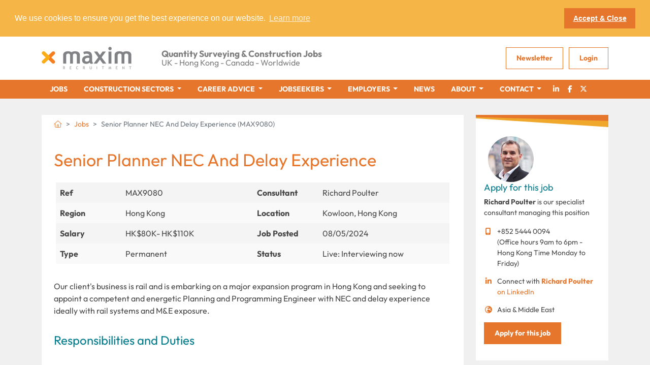

--- FILE ---
content_type: text/html; charset=utf-8
request_url: https://www.maximrecruitment.com/senior-planner-nec-and-delay-experience-job-kowloon-hong-kong-9080
body_size: 9503
content:
<!doctype html>
<html lang="en">
<head>
    <!-- Google Tag Manager -->
<script>(function(w,d,s,l,i){w[l]=w[l]||[];w[l].push({'gtm.start':
new Date().getTime(),event:'gtm.js'});var f=d.getElementsByTagName(s)[0],
j=d.createElement(s),dl=l!='dataLayer'?'&l='+l:'';j.async=true;j.src=
'https://www.googletagmanager.com/gtm.js?id='+i+dl;f.parentNode.insertBefore(j,f);
})(window,document,'script','dataLayer','GTM-PHX4HPZ');</script>
<!-- End Google Tag Manager -->
    <meta charset="utf-8">
    <meta http-equiv="X-UA-Compatible" content="IE=edge">
    <meta name="viewport" content="width=device-width, initial-scale=1, shrink-to-fit=no">
    <title>Senior Planner NEC And Delay  Experience job in Kowloon, Hong Kong (MAX9080) - Maxim Recruitment</title>
    <meta name="description" content="Planning and Programming Engineer with NEC and delay experience required by major client in Hong Kong." />
    <link rel="canonical" href="https://www.maximrecruitment.com/senior-planner-nec-and-delay-experience-job-kowloon-hong-kong-9080" />

    

    <link rel="apple-touch-icon" href="apple-touch-icon.png">
    <link rel="stylesheet" crossorigin="anonymous" href="https://kit.fontawesome.com/686c28132e.css">


    <link href="/sb/css-bundle.css.v1bbc590b29da24b54468d70ad0721b24221f9506" rel="stylesheet" />

    <!--[if lt IE 9]>
      <script src="https://oss.maxcdn.com/html5shiv/3.7.2/html5shiv.min.js"></script>
      <script src="https://oss.maxcdn.com/respond/1.4.2/respond.min.js"></script>
    <![endif]-->
    <link rel="stylesheet" type="text/css" href="//cdnjs.cloudflare.com/ajax/libs/cookieconsent2/3.0.3/cookieconsent.min.css" />
<script src="//cdnjs.cloudflare.com/ajax/libs/cookieconsent2/3.0.3/cookieconsent.min.js"></script>
<script>
    window.addEventListener("load", function () {
        window.cookieconsent.initialise({
            "palette": {
                "popup": {
                    "background": "#f5b547",
                    "text": "#ffffff"
                },
                "button": {
                    "background": "#e6762b",
                    "text": "#ffffff"
                }
            },
            "position": "top",
            "static": true,
            "content": {
                "message": "We use cookies to ensure you get the best experience on our website.",
                "dismiss": "Accept &amp; Close",
                "href": "/cookie-policy/"
            }
        })
    });
</script>
    
    

<script type="application/ld+json">
        {
            "@context" : "http://schema.org/",
            "@type" : "JobPosting",

                "baseSalary" : {
                "@type": "MonetaryAmount",
                "currency": "GBP",
                "value": {
                "@type": "QuantitativeValue",

                "minValue": 60000,
                "maxValue": 149999,
                            "unitText": "YEAR"
                }
                },
                        "datePosted" : "2024-05-08",
            "directApply" : true,
            "description" :  "Planning and Programming Engineer with NEC and delay experience required by major client in Hong Kong.",
            "employmentType" : "PERMANENT",
            "hiringOrganization" : {
                "@type" : "Organization",
                "name" : "Maxim Recruitment Ltd",
                "logo": "https://www.maximrecruitment.com/img/maxim-card-icon.png"
            },
            "jobLocation" : {
                "@type": "Place",
                "address": {
                    "@type": "PostalAddress",
                    "addressLocality": "Kowloon, Hong Kong",
                    "addressRegion": "Hong Kong",
                    "addressCountry": ""
                }
            },
            "title" : "Senior Planner NEC And Delay  Experience",
            "responsibilities" : "Liaise with the Programming Manager to ensure successful and timely completion of the project.Preparation and development of detailed design, construction plans / programmes for multiple projectsAssess tender submissions and review programmes.Monitor the projects progress against programme milestones and implement delay recovery actions where necessary.Prepare regular progress reports with programme analysis and recommendations, addressing programme issues to ensure timely project completion.Fact finding to detailed analysis, quantification of delay and damages, economic modeling, and strategy formationProduction rate analysis and work cycle analysis to demonstrate entitlement to EoT, drafting of claim and negotiation strategy.Preparation in anticipation the defences to counterclaims and advise regarding retrospective analysis for EOTs, prolongation costs, disruption, programme critiques and delay analysis critiques.",
            "industry" : "Client Project Management",
            "experienceRequirements": {
                "@type": "OccupationalExperienceRequirements",
                "description": "Previous experience in major rail or infrastructure projects managed under NECExperience in delay and disruption claims analysis and resolutionGood working knowledge of construction methodologies, planning and programming on a rail project.Fully conversant with programming techniques.Computer literate in programming software such as Primavera P6.Experience of assisting in production of expert reportsExperience of arbitration workStable employment historyLocated in, or willing to relocate to Hong Kong"
            },
            "qualifications" : "Degree in Civil, Electrical, Mechanical Engineering or equivalent.Corporate Member of a recognised professional institution.",
            "benefits" : "A highly attractive salary and comprehensive benefits package is available for the successful candidate."
        }
</script>

</head>
<body>
    <!-- Google Tag Manager (noscript) -->
<noscript><iframe src="https://www.googletagmanager.com/ns.html?id=GTM-PHX4HPZ"
height="0" width="0" style="display:none;visibility:hidden"></iframe></noscript>
<!-- End Google Tag Manager (noscript) -->
    
    <div class="alerts">
</div>
    <header id="page-header">
        <div class="header">
    <div class="container">
        <div class="row justify-content-between align-items-center">
            <div class="col-auto">
                <a class="logo" href="/">
                    <img src="/img/logo.png" alt="Maxim Recruitment" />
                </a>
            </div>
            <div class="col d-none d-xl-block">
                <div class="tagline">
                    <p><strong>Quantity Surveying &amp; Construction Jobs</strong><br>UK - Hong Kong - Canada - Worldwide</p>
                </div>
            </div>
            <div class="col-auto">
                <div class="row align-items-center">
                    <div class="col-auto d-none d-md-inline">
                        
    <a href="/newsletter/" class="button">Newsletter</a>
    <a href="/account/" class="button">Login</a>

                    </div>
                    <div class="col-auto d-xl-none">
                      
<nav class="navbar navbar-mobile d-xl-none">

    <button class="navbar-toggler hamburger hamburger--spring" type="button" data-bs-toggle="collapse" data-bs-target="#navbarMobile" aria-controls="navbarMobile" aria-expanded="false" aria-label="Toggle navigation">
        <span class="hamburger-box">
            <span class="hamburger-inner"></span>
        </span>
    </button>

    <div class="collapse navbar-collapse" id="navbarMobile">
        <ul class="navbar-nav">
                <li class="nav-item active">
                    <a class="nav-link" href="/jobs/">Jobs</a>
                </li>
                <li class="nav-item ">
                    <a class="nav-link" href="/construction-sectors/">Construction&nbsp;Sectors</a>
                </li>
                <li class="nav-item ">
                    <a class="nav-link" href="/career-advice/">Career&nbsp;Advice</a>
                </li>
                <li class="nav-item ">
                    <a class="nav-link" href="/jobseekers/">Jobseekers</a>
                </li>
                <li class="nav-item ">
                    <a class="nav-link" href="/employers/">Employers</a>
                </li>
                <li class="nav-item ">
                    <a class="nav-link" href="/news/">News</a>
                </li>
                <li class="nav-item ">
                    <a class="nav-link" href="/about/">About</a>
                </li>
                <li class="nav-item ">
                    <a class="nav-link" href="/contact/">Contact</a>
                </li>
                <li class="nav-item">
                    <a class="nav-link" href="/account/">Login</a>
                </li>
        </ul>
    </div>

</nav>
                    </div>
                </div>
            </div>
        </div>
    </div>
</div>

<div class="Container d-xl-none">
    <div class="tagline-block">
        <div class="row">
            <div class="col text-center">
                <div class="tagline">
                    <p><strong>Quantity Surveying &amp; Construction Jobs</strong><br>UK - Hong Kong - Canada - Worldwide</p>
                </div>
            </div>
        </div>
    </div>
</div>


<nav class="navbar navbar-primary navbar-expand-xl">
    <div class="container">
        <div class="row">

            <div class="collapse navbar-collapse">
                <ul class="navbar-nav">
                            <li class="nav-item active">
                                <a class="nav-link" href="/jobs/">Jobs</a>
                            </li>
        <li class="nav-item dropdown ">
            <a class="nav-link dropdown-toggle" href="#" id="Umbraco.Cms.Core.Models.PublishedContent.PublishedContentTypeDropdown" role="button" data-bs-toggle="dropdown" aria-expanded="false">
                Construction Sectors
            </a>
            <ul class="dropdown-menu" aria-labelledby="Umbraco.Cms.Core.Models.PublishedContent.PublishedContentTypeDropdown">
                    <li><a class="dropdown-item" href="/construction-sectors/">Construction Sectors</a></li>
                    <li><a class="dropdown-item" href="/construction-sectors/building-contracting/">Building Contracting</a></li>
                    <li><a class="dropdown-item" href="/construction-sectors/civil-engineering-contracting/">Civil Engineering Contracting</a></li>
                    <li><a class="dropdown-item" href="/construction-sectors/client-project-management/">Client Project Management</a></li>
                    <li><a class="dropdown-item" href="/construction-sectors/construction-disputes/">Construction Disputes</a></li>
                    <li><a class="dropdown-item" href="/construction-sectors/consultancy-services/">Consultancy Services</a></li>
                    <li><a class="dropdown-item" href="/construction-sectors/cost-consulting/">Cost Consulting</a></li>
                    <li><a class="dropdown-item" href="/construction-sectors/quantity-surveying/">Quantity Surveying</a></li>
            </ul>
        </li>
        <li class="nav-item dropdown ">
            <a class="nav-link dropdown-toggle" href="#" id="Umbraco.Cms.Core.Models.PublishedContent.PublishedContentTypeDropdown" role="button" data-bs-toggle="dropdown" aria-expanded="false">
                Career Advice
            </a>
            <ul class="dropdown-menu" aria-labelledby="Umbraco.Cms.Core.Models.PublishedContent.PublishedContentTypeDropdown">
                    <li><a class="dropdown-item" href="/career-advice/">Career Advice</a></li>
                    <li><a class="dropdown-item" href="/career-advice/writing-a-good-cv/">Writing a Good CV</a></li>
                    <li><a class="dropdown-item" href="/career-advice/writing-covering-letters/">Writing Covering Letters</a></li>
                    <li><a class="dropdown-item" href="/career-advice/job-interviews/">Job Interviews</a></li>
                    <li><a class="dropdown-item" href="/career-advice/job-offers-and-feedback/">Job Offers and Feedback</a></li>
                    <li><a class="dropdown-item" href="/career-advice/resignations-and-counter-offers/">Resignations and Counter Offers</a></li>
                    <li><a class="dropdown-item" href="/career-advice/starting-a-new-job/">Starting a New Job</a></li>
                    <li><a class="dropdown-item" href="/career-advice/referral-programme/">REFERRAL PROGRAMME</a></li>
            </ul>
        </li>
        <li class="nav-item dropdown ">
            <a class="nav-link dropdown-toggle" href="#" id="Umbraco.Cms.Core.Models.PublishedContent.PublishedContentTypeDropdown" role="button" data-bs-toggle="dropdown" aria-expanded="false">
                Jobseekers
            </a>
            <ul class="dropdown-menu" aria-labelledby="Umbraco.Cms.Core.Models.PublishedContent.PublishedContentTypeDropdown">
                    <li><a class="dropdown-item" href="/jobseekers/">Jobseekers</a></li>
                    <li><a class="dropdown-item" href="/jobseekers/working-in-the-uk/">Working In The UK</a></li>
                    <li><a class="dropdown-item" href="/jobseekers/working-overseas/">Working Overseas</a></li>
                    <li><a class="dropdown-item" href="/jobseekers/working-in-hong-kong-and-asia/">Working In Hong Kong and Asia</a></li>
                    <li><a class="dropdown-item" href="/jobseekers/working-in-dubai-and-the-middle-east/">Working In Dubai and The Middle East</a></li>
                    <li><a class="dropdown-item" href="/jobseekers/working-in-canada/">Working In Canada</a></li>
                    <li><a class="dropdown-item" href="/jobseekers/working-in-australia/">Working In Australia</a></li>
            </ul>
        </li>
        <li class="nav-item dropdown ">
            <a class="nav-link dropdown-toggle" href="#" id="Umbraco.Cms.Core.Models.PublishedContent.PublishedContentTypeDropdown" role="button" data-bs-toggle="dropdown" aria-expanded="false">
                Employers
            </a>
            <ul class="dropdown-menu" aria-labelledby="Umbraco.Cms.Core.Models.PublishedContent.PublishedContentTypeDropdown">
                    <li><a class="dropdown-item" href="/employers/">Employers</a></li>
                    <li><a class="dropdown-item" href="/employers/employers-why-use-maxim/">Employers: Why use Maxim?</a></li>
                    <li><a class="dropdown-item" href="/employers/value-added-client-services/">Value Added Client Services</a></li>
                    <li><a class="dropdown-item" href="/submit-a-vacancy/">Submit a Vacancy</a></li>
            </ul>
        </li>
                            <li class="nav-item ">
                                <a class="nav-link" href="/news/">News</a>
                            </li>
        <li class="nav-item dropdown ">
            <a class="nav-link dropdown-toggle" href="#" id="Umbraco.Cms.Core.Models.PublishedContent.PublishedContentTypeDropdown" role="button" data-bs-toggle="dropdown" aria-expanded="false">
                About
            </a>
            <ul class="dropdown-menu" aria-labelledby="Umbraco.Cms.Core.Models.PublishedContent.PublishedContentTypeDropdown">
                    <li><a class="dropdown-item" href="/about/">About</a></li>
                    <li><a class="dropdown-item" href="/about/meet-the-team-key-contacts/">Meet the Team: Key Contacts</a></li>
                    <li><a class="dropdown-item" href="/about/testimonials/">Testimonials</a></li>
                    <li><a class="dropdown-item" href="/about/work-for-maxim/">Work for Maxim</a></li>
                    <li><a class="dropdown-item" href="/united-kingdom/">United Kingdom</a></li>
                    <li><a class="dropdown-item" href="/canada-americas/">Canada &amp; Americas</a></li>
                    <li><a class="dropdown-item" href="/hong-kong-asia/">Hong Kong &amp; Asia</a></li>
                    <li><a class="dropdown-item" href="/dubai-middle-east/">Dubai &amp; Middle East</a></li>
                    <li><a class="dropdown-item" href="/australia/">Australia</a></li>
                    <li><a class="dropdown-item" href="/other-international/">Other International</a></li>
            </ul>
        </li>
        <li class="nav-item dropdown ">
            <a class="nav-link dropdown-toggle" href="#" id="Umbraco.Cms.Core.Models.PublishedContent.PublishedContentTypeDropdown" role="button" data-bs-toggle="dropdown" aria-expanded="false">
                Contact
            </a>
            <ul class="dropdown-menu" aria-labelledby="Umbraco.Cms.Core.Models.PublishedContent.PublishedContentTypeDropdown">
                    <li><a class="dropdown-item" href="/contact/">Contact</a></li>
                    <li><a class="dropdown-item" href="/send-us-your-cv/">Send Us Your CV</a></li>
            </ul>
        </li>
                    <li class="nav-item"><a class="nav-link social-icon" href="https://www.linkedin.com/company/maxim-recruitment" target="_blank"><i class="fa-brands fa-fw fa-linkedin-in"></i></a></li>
                    <li class="nav-item"><a class="nav-link social-icon" href="https://www.facebook.com/maximrecruitment/" target="_blank"><i class="fa-brands fa-fw fa-facebook-f"></i></a></li>
                    <li class="nav-item"><a class="nav-link social-icon" href="https://twitter.com/maximrec" target="_blank"><i class="fa-brands fa-fw fa-x-twitter"></i></a></li>
                </ul>
            </div>
        </div>

    </div>
</nav>



    </header>
    <div id="page-body">
        
<div id="job-page" class="section">
    <div class="container">
        <div class="row">
            <div class="col-md-9">
                <div class="content">
                        <nav aria-label="breadcrumb">
        <ol class="breadcrumb ">
                    <li class="breadcrumb-item"><a href="/"><i class="fa-light fa-house"></i></a></li>
                    <li class="breadcrumb-item"><a href="/jobs/">Jobs</a></li>
            <li class="breadcrumb-item active" aria-current="page">Senior Planner NEC And Delay  Experience (MAX9080)</li>
        </ol>
    </nav>

                    <div class="panel">
                        <div class="body-text">
                            <div class="d-flex align-items-center justify-content-between">
                                <h1>Senior Planner NEC And Delay  Experience</h1>
                            </div>
                            <div class="job-table">
                                <div class="row double-col">
                                    <div class="col-lg-6 single-col">
                                        <div class="row">
                                            <div class="col-4 label">Ref</div>
                                            <div class="col-8 val">MAX9080</div>
                                        </div>
                                    </div>
                                    <div class="col-lg-6 single-col">
                                        <div class="row">
                                            <div class="col-4 label">Consultant</div>
                                            <div class="col-8 val">Richard Poulter</div>
                                        </div>
                                    </div>
                                </div>
                                <div class="row double-col">
                                    <div class="col-lg-6 single-col">
                                        <div class="row">
                                            <div class="col-4 label">Region</div>
                                            <div class="col-8 val">Hong Kong</div>
                                        </div>
                                    </div>
                                    <div class="col-lg-6 single-col">
                                        <div class="row">
                                            <div class="col-4 label">Location</div>
                                            <div class="col-8 val">Kowloon, Hong Kong</div>
                                        </div>
                                    </div>
                                </div>
                                <div class="row double-col">
                                    <div class="col-lg-6 single-col">
                                        <div class="row">
                                            <div class="col-4 label">Salary</div>
                                            <div class="col-8 val">HK$80K- HK$110K</div>
                                        </div>
                                    </div>
                                    <div class="col-lg-6 single-col">
                                        <div class="row">
                                            <div class="col-4 label">Job Posted</div>
                                            <div class="col-8 val">08/05/2024</div>
                                        </div>
                                    </div>
                                </div>
                                <div class="row double-col">
                                    <div class="col-lg-6 single-col">
                                        <div class="row">
                                            <div class="col-4 label">Type</div>
                                            <div class="col-8 val">Permanent</div>
                                        </div>
                                    </div>
                                    <div class="col-lg-6 single-col">
                                        <div class="row">
                                            <div class="col-4 label">Status</div>
                                            <div class="col-8 val">
Live: Interviewing now                                            </div>
                                        </div>
                                    </div>
                                </div>
                            </div>

                                <div class="section">
                                    <p>Our client's business is rail and is embarking on a major expansion program in Hong Kong and seeking to appoint a competent and energetic Planning and Programming Engineer with NEC and delay experience ideally with rail systems and M&amp;E exposure.</p>
                                </div>
                                <div class="section">
                                    <h2>Responsibilities and Duties</h2>
                                    <ul>
<li>Liaise with the Programming Manager to ensure successful and timely completion of the project.</li>
<li>Preparation and development of detailed design, construction plans / programmes for multiple projects</li>
<li>Assess tender submissions and review programmes.</li>
<li>Monitor the projects progress against programme milestones and implement delay recovery actions where necessary.</li>
<li>Prepare regular progress reports with programme analysis and recommendations, addressing programme issues to ensure timely project completion.</li>
<li>Fact finding to detailed analysis, quantification of delay and damages, economic modeling, and strategy formation</li>
<li>Production rate analysis and work cycle analysis to demonstrate entitlement to EoT, drafting of claim and negotiation strategy.</li>
<li>Preparation in anticipation the defences to counterclaims and advise regarding retrospective analysis for EOTs, prolongation costs, disruption, programme critiques and delay analysis critiques.</li>
</ul>
                                </div>
                                <div class="section">
                                    <h2>Desired Skills and Experience</h2>
                                    <ul>
<li>Previous experience in major rail or infrastructure projects managed under NEC</li>
<li>Experience in delay and disruption claims analysis and resolution</li>
<li>Good working knowledge of construction methodologies, planning and programming on a rail project.</li>
<li>Fully conversant with programming techniques.</li>
<li>Computer literate in programming software such as Primavera P6.</li>
<li>Experience of assisting in production of expert reports</li>
<li>Experience of arbitration work</li>
<li>Stable employment history</li>
<li>Located in, or willing to relocate to Hong Kong</li>
</ul>
                                </div>
                                <div class="section">
                                    <h2>Qualifications/Educational Requirements</h2>
                                    <ul>
<li>Degree in Civil, Electrical, Mechanical Engineering or equivalent.</li>
<li>Corporate Member of a recognised professional institution.</li>
</ul>
                                </div>
                                <div class="section">
                                    <h2>Employing Company Overview and Profile</h2>
                                    <p>A major global rail client with operations and projects worldwide. Renowned for creating best in class transport links. It is currently in the process of expanding its operations and is looking for dynamic and forward thinking planners and programming engineers to support its ambitious plans.</p>
                                </div>
                                <div class="section">
                                    <h2>Additional Benefits Package and Incentives</h2>
                                    <p>A highly attractive salary and comprehensive benefits package is available for the successful candidate.</p>
                                </div>

                            <div class="text-md-right">
                                <a href="/apply-for-job/?jobid=8709" class="btn btn-primary">Apply for this job</a>
                            </div>

                        </div>
                    </div>

                </div>
            </div>

            <div class="col-md-3">
                    <div class="widget print-visible">
    <div class="consultant">
            <img src="/media/iimduwdk/maxim-recruitment-richard-poulter_2015-12.jpg?width=90&amp;height=90&amp;v=1d6d53cd6ce32c0" class="rounded-circle float-right" alt="Richard Poulter">
        <h4>Apply for this job</h4>
        <p><strong>Richard Poulter</strong> is our specialist consultant managing this position</p>
        <div class="d-flex flex-row">
            <div>
                <i class="fa-solid fa-mobile-screen-button fa-fw"></i>
            </div>
            <div class="flex-fill">
                &#x2B;852 5444 0094
                    <br /><span>(Office hours 9am to 6pm - Hong Kong Time Monday to Friday)</span>
            </div>
        </div>
            <div class="d-flex flex-row">
                <div>
                    <i class="fa-brands fa-linkedin-in fa-fw"></i>
                </div>
                <div class="flex-fill">
                    Connect with <a href="https://hk.linkedin.com/in/poulterrichard" target="_blank"><strong>Richard Poulter</strong> on LinkedIn</a>
                </div>
            </div>
            <div class="d-flex flex-row">
                <div>
                    <i class="fa-regular fa-earth-europe fa-fw"></i>
                </div>
                <div class="flex-fill">
                    Asia &amp; Middle East
                </div>
            </div>
        <p><a href="/apply-for-job/?jobid=8709" class="btn btn-primary">Apply for this job</a></p>
    </div>
</div>

                        <div class="widget-highlight">
            <div class="recommend-friend">
                <div class="icon-container non-fa">
                    <i class="fa-light fa-user-group"></i>
                </div>
                <h2>Recommend this job to a friend</h2>
                <p>and get a £500-£1000 cash reward for&nbsp;successful&nbsp;matches.</p>
                <a href="/recommend-a-friend/?id=8709" class="btn btn-light">Recommend a friend</a>
            </div>

        </div> 

                <div class="widget">
    <div class="related-jobs">
        <h3>Want To Find Similar Jobs?</h3>
        <ul class="list-unstyled">
                <li>
                    <h4><a href="/planning-jobs">Planning jobs</a></h4>
                </li>
                <li>
                    <h4><a href="/senior-planner-jobs">Senior Planner jobs</a></h4>
                </li>
                <li>
                    <h4><a href="/jobs-hong-kong">Hong Kong jobs</a></h4>
                </li>
                <li>
                    <h4><a href="/jobs?sector=1438">Client Project Management jobs</a></h4>
                </li>
        </ul>
    </div>
</div>
            </div>
        </div>
    </div>
</div>
    </div>
    <footer id="page-footer">
        <div class="footer-jobs">
    <div class="container">
        <div class="row">
            <div class="col">
                <a class="h3" data-toggle="collapse" href="#footer-filters" role="button" aria-expanded="true" aria-controls="footer-filters">Construction job search</a>
            </div>
        </div>
        
        <div id="footer-filters" class="collapse show">
            <div class="row">
                <div class="col-6 col-md-4 col-lg-2">
                        <h5>Job Sectors</h5>
                    <ul class="nav flex-column">
                            <li class="nav-item">
                                <a class="nav-link" href="/jobs?sector=1437">Civil Engineering Contracting</a>
                            </li>
                            <li class="nav-item">
                                <a class="nav-link" href="/jobs?sector=1435">Building Contracting</a>
                            </li>
                            <li class="nav-item">
                                <a class="nav-link" href="/jobs?sector=1441">Cost Consulting</a>
                            </li>
                            <li class="nav-item">
                                <a class="nav-link" href="/jobs?sector=1442">Construction Disputes</a>
                            </li>
                            <li class="nav-item">
                                <a class="nav-link" href="/jobs?sector=1438">Client Project Management</a>
                            </li>
                            <li class="nav-item">
                                <a class="nav-link" href="/jobs?sector=1440">Consulting Engineering</a>
                            </li>
                    </ul>
                </div>
                <div class="col-6 col-md-4 col-lg-2">
                        <a class="h5" href="/quantity-surveyor-jobs">Quantity Surveyor Jobs</a>
                    <ul class="nav flex-column">
                            <li class="nav-item">
                                <a class="nav-link" href="/senior-quantity-surveyor-jobs">Senior Quantity Surveyor</a>
                            </li>
                            <li class="nav-item">
                                <a class="nav-link" href="/quantity-surveyors-jobs">Quantity Surveyors</a>
                            </li>
                            <li class="nav-item">
                                <a class="nav-link" href="/commercial-manager-jobs">Commercial Manager</a>
                            </li>
                            <li class="nav-item">
                                <a class="nav-link" href="/senior-cost-manager-jobs">Senior Cost Manager</a>
                            </li>
                            <li class="nav-item">
                                <a class="nav-link" href="/assistant-quantity-surveyor-jobs">Assistant Quantity Surveyor</a>
                            </li>
                    </ul>
                </div>
                <div class="col-6 col-md-4 col-lg-2">
                        <a class="h5" href="/engineering-jobs">Engineering Jobs</a>
                    <ul class="nav flex-column">
                            <li class="nav-item">
                                <a class="nav-link" href="/senior-engineer-jobs">Senior Engineer</a>
                            </li>
                            <li class="nav-item">
                                <a class="nav-link" href="/site-engineer-jobs">Site Engineer</a>
                            </li>
                            <li class="nav-item">
                                <a class="nav-link" href="/project-engineer-jobs">Project Engineer</a>
                            </li>
                            <li class="nav-item">
                                <a class="nav-link" href="/structural-engineer-jobs">Structural Engineer</a>
                            </li>
                            <li class="nav-item">
                                <a class="nav-link" href="/electrical-engineer-jobs">Electrical Engineer</a>
                            </li>
                            <li class="nav-item">
                                <a class="nav-link" href="/chief-engineer-jobs">Chief Engineer</a>
                            </li>
                    </ul>
                </div>
                <div class="col-6 col-md-4 col-lg-2">
                        <a class="h5" href="/construction-project-manager-jobs">Project Management Jobs</a>
                    <ul class="nav flex-column">
                            <li class="nav-item">
                                <a class="nav-link" href="/project-managers-jobs">Project Managers</a>
                            </li>
                            <li class="nav-item">
                                <a class="nav-link" href="/senior-project-manager-jobs">Senior Project Manager</a>
                            </li>
                            <li class="nav-item">
                                <a class="nav-link" href="/assistant-project-manager-jobs">Assistant Project Manager</a>
                            </li>
                    </ul>
                </div>
                <div class="col-6 col-md-4 col-lg-2">
                        <a class="h5" href="/quantum-delay-claims-and-dispute-jobs">Construction Delay, Claims &amp; Disputes</a>
                    <ul class="nav flex-column">
                            <li class="nav-item">
                                <a class="nav-link" href="/commercial-and-quantum-jobs">Commercial and Quantum</a>
                            </li>
                            <li class="nav-item">
                                <a class="nav-link" href="/delay-and-forensic-planning-jobs">Delay and Forensic Planning</a>
                            </li>
                    </ul>
                </div>
                <div class="col-6 col-md-4 col-lg-2">
                        <h5>Locations</h5>
                    <ul class="nav flex-column">
                            <li class="nav-item">
                                <a class="nav-link" href="/jobs-uk">UK</a>
                            </li>
                            <li class="nav-item">
                                <a class="nav-link" href="/jobs-london">London</a>
                            </li>
                            <li class="nav-item">
                                <a class="nav-link" href="/jobs-midlands-and-east-anglia">Midlands and East Anglia</a>
                            </li>
                            <li class="nav-item">
                                <a class="nav-link" href="/jobs-south-east-england">South East England</a>
                            </li>
                            <li class="nav-item">
                                <a class="nav-link" href="/jobs-toronto-ontario">Toronto &amp; Ontario</a>
                            </li>
                            <li class="nav-item">
                                <a class="nav-link" href="/jobs-hong-kong">Hong Kong</a>
                            </li>
                            <li class="nav-item">
                                <a class="nav-link" href="/jobs-dubai">Dubai</a>
                            </li>
                    </ul>
                </div>
            </div>
        </div>

    </div>
</div>
<div class="legalese">
    <div class="container">
        <div class="row justify-content-between">
            <div class="col">
                <ul class="list-inline">
                        <li class="list-inline-item"><a href="/terms-of-use/">Terms of Use</a></li>
                        <li class="list-inline-item"><a href="/cookie-policy/">Cookie Policy</a></li>
                        <li class="list-inline-item"><a href="/privacy-policy/">Privacy Policy</a></li>
                </ul>
            </div>
            <div class="col-12 col-md-auto">
                Copyright &copy; <a href="/">Maxim Recruitment</a> 2026
            </div>
        </div>
    </div>
</div>
    </footer>
    <script integrity="sha256-wS9gmOZBqsqWxgIVgA8Y9WcQOa7PgSIX+rPA0VL2rbQ=" crossorigin="anonymous" src="https://code.jquery.com/jquery-1.9.1.min.js"></script>
    <script src="https://ajax.aspnetcdn.com/ajax/jquery.validate/1.13.0/jquery.validate.min.js"></script>
    <script src="https://ajax.aspnetcdn.com/ajax/mvc/4.0/jquery.validate.unobtrusive.min.js"></script>
    <script integrity="sha384-gtEjrD/SeCtmISkJkNUaaKMoLD0//ElJ19smozuHV6z3Iehds+3Ulb9Bn9Plx0x4" crossorigin="anonymous" src="https://cdn.jsdelivr.net/npm/bootstrap@5.0.1/dist/js/bootstrap.bundle.min.js"></script>
    
    <script src="/scripts/plugins.min.js"></script>


    <script src="/sb/js-bundle.js.v1bbc590b29da24b54468d70ad0721b24221f9506"></script>

    
</body>
</html>

--- FILE ---
content_type: text/javascript
request_url: https://www.maximrecruitment.com/scripts/shims/form-datalist.js
body_size: 1626
content:
webshims.register("form-datalist",function(a,b,c,d,e,f){"use strict";var g=function(a){a&&"string"==typeof a||(a="DOM"),g[a+"Loaded"]||(g[a+"Loaded"]=!0,b.ready(a,function(){b.loader.loadList(["form-datalist-lazy"])}))},h={submit:1,button:1,reset:1,hidden:1,range:1,date:1,month:1};b.modules["form-number-date-ui"].loaded&&a.extend(h,{number:1,time:1}),b.propTypes.element=function(c,e){b.createPropDefault(c,"attr"),c.prop||(c.prop={get:function(){var b=a.attr(this,e);return b&&(b=d.getElementById(b),b&&c.propNodeName&&!a.nodeName(b,c.propNodeName)&&(b=null)),b||null},writeable:!1})},function(){var i=b.cfg.forms,j=b.support.datalist;if(!j||i.customDatalist){var k=function(){var c=function(){var b;!a.data(this,"datalistWidgetData")&&(b=a.prop(this,"id"))?a('input[list="'+b+'"], input[data-wslist="'+b+'"]').eq(0).attr("list",b):a(this).triggerHandler("updateDatalist")},d={autocomplete:{attr:{get:function(){var b=this,c=a.data(b,"datalistWidget");return c?c._autocomplete:"autocomplete"in b?b.autocomplete:b.getAttribute("autocomplete")},set:function(b){var c=this,d=a.data(c,"datalistWidget");d?(d._autocomplete=b,"off"==b&&d.hideList()):"autocomplete"in c?c.autocomplete=b:c.setAttribute("autocomplete",b)}}}};j?((a("<datalist><select><option></option></select></datalist>").prop("options")||[]).length||b.defineNodeNameProperty("datalist","options",{prop:{writeable:!1,get:function(){var b=this.options||[];if(!b.length){var c=this,d=a("select",c);d[0]&&d[0].options&&d[0].options.length&&(b=d[0].options)}return b}}}),d.list={attr:{get:function(){var c=b.contentAttr(this,"list");return null!=c?(a.data(this,"datalistListAttr",c),h[a.prop(this,"type")]||h[a.attr(this,"type")]||this.removeAttribute("list")):c=a.data(this,"datalistListAttr"),null==c?e:c},set:function(c){var d=this;a.data(d,"datalistListAttr",c),h[a.prop(this,"type")]||h[a.attr(this,"type")]?d.setAttribute("list",c):(b.objectCreate(l,e,{input:d,id:c,datalist:a.prop(d,"list")}),d.setAttribute("data-wslist",c)),a(d).triggerHandler("listdatalistchange")}},initAttr:!0,reflect:!0,propType:"element",propNodeName:"datalist"}):b.defineNodeNameProperties("input",{list:{attr:{get:function(){var a=b.contentAttr(this,"list");return null==a?e:a},set:function(c){var d=this;b.contentAttr(d,"list",c),b.objectCreate(f.shadowListProto,e,{input:d,id:c,datalist:a.prop(d,"list")}),a(d).triggerHandler("listdatalistchange")}},initAttr:!0,reflect:!0,propType:"element",propNodeName:"datalist"}}),b.defineNodeNameProperties("input",d),b.addReady(function(a,b){b.filter("datalist > select, datalist, datalist > option, datalist > select > option").closest("datalist").each(c)})},l={_create:function(d){if(!h[a.prop(d.input,"type")]&&!h[a.attr(d.input,"type")]){var e=d.datalist,f=a.data(d.input,"datalistWidget"),i=this;return e&&f&&f.datalist!==e?(f.datalist=e,f.id=d.id,a(f.datalist).off("updateDatalist.datalistWidget").on("updateDatalist.datalistWidget",a.proxy(f,"_resetListCached")),void f._resetListCached()):e?void(f&&f.datalist===e||(this.datalist=e,this.id=d.id,this.hasViewableData=!0,this._autocomplete=a.attr(d.input,"autocomplete"),a.data(d.input,"datalistWidget",this),a.data(e,"datalistWidgetData",this),g("WINDOWLOAD"),b.isReady("form-datalist-lazy")?c.QUnit?i._lazyCreate(d):setTimeout(function(){i._lazyCreate(d)},9):(a(d.input).one("focus",g),b.ready("form-datalist-lazy",function(){i._destroyed||i._lazyCreate(d)})))):void(f&&f.destroy())}},destroy:function(b){var f,g=a.attr(this.input,"autocomplete");a(this.input).off(".datalistWidget").removeData("datalistWidget"),this.shadowList.remove(),a(d).off(".datalist"+this.id),a(c).off(".datalist"+this.id),this.input.form&&this.input.id&&a(this.input.form).off("submit.datalistWidget"+this.input.id),this.input.removeAttribute("aria-haspopup"),g===e?this.input.removeAttribute("autocomplete"):a(this.input).attr("autocomplete",g),b&&"beforeunload"==b.type&&(f=this.input,setTimeout(function(){a.attr(f,"list",a.attr(f,"list"))},9)),this._destroyed=!0}};b.loader.addModule("form-datalist-lazy",{noAutoCallback:!0,options:a.extend(f,{shadowListProto:l})}),f.list||(f.list={}),k()}}()});